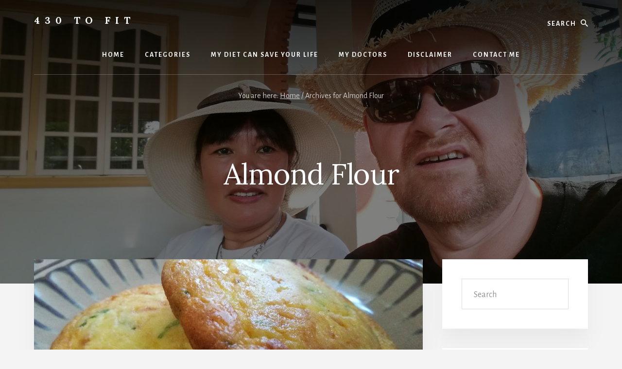

--- FILE ---
content_type: text/html; charset=UTF-8
request_url: https://www.430tofit.com/tag/almond-flour/
body_size: 10847
content:
<!DOCTYPE html>
<html lang="en-US">
<head >
<meta charset="UTF-8" />
<meta name="viewport" content="width=device-width, initial-scale=1" />
<meta name='robots' content='index, follow, max-image-preview:large, max-snippet:-1, max-video-preview:-1' />

	<!-- This site is optimized with the Yoast SEO plugin v23.7 - https://yoast.com/wordpress/plugins/seo/ -->
	<title>Almond Flour Archives | 430 To Fit</title>
	<link rel="canonical" href="https://www.430tofit.com/tag/almond-flour/" />
	<meta property="og:locale" content="en_US" />
	<meta property="og:type" content="article" />
	<meta property="og:title" content="Almond Flour Archives | 430 To Fit" />
	<meta property="og:url" content="https://www.430tofit.com/tag/almond-flour/" />
	<meta property="og:site_name" content="430 To Fit" />
	<meta name="twitter:card" content="summary_large_image" />
	<script type="application/ld+json" class="yoast-schema-graph">{"@context":"https://schema.org","@graph":[{"@type":"CollectionPage","@id":"https://www.430tofit.com/tag/almond-flour/","url":"https://www.430tofit.com/tag/almond-flour/","name":"Almond Flour Archives | 430 To Fit","isPartOf":{"@id":"https://430tofit.com/#website"},"primaryImageOfPage":{"@id":"https://www.430tofit.com/tag/almond-flour/#primaryimage"},"image":{"@id":"https://www.430tofit.com/tag/almond-flour/#primaryimage"},"thumbnailUrl":"https://www.430tofit.com/wp-content/uploads/2017/03/Keto-Biscuits.jpg","breadcrumb":{"@id":"https://www.430tofit.com/tag/almond-flour/#breadcrumb"},"inLanguage":"en-US"},{"@type":"ImageObject","inLanguage":"en-US","@id":"https://www.430tofit.com/tag/almond-flour/#primaryimage","url":"https://www.430tofit.com/wp-content/uploads/2017/03/Keto-Biscuits.jpg","contentUrl":"https://www.430tofit.com/wp-content/uploads/2017/03/Keto-Biscuits.jpg","width":1134,"height":640},{"@type":"BreadcrumbList","@id":"https://www.430tofit.com/tag/almond-flour/#breadcrumb","itemListElement":[{"@type":"ListItem","position":1,"name":"Home","item":"https://430tofit.com/"},{"@type":"ListItem","position":2,"name":"Almond Flour"}]},{"@type":"WebSite","@id":"https://430tofit.com/#website","url":"https://430tofit.com/","name":"430 To Fit","description":"My Journey from Fat to Fit - Unhealthy to Healthy","publisher":{"@id":"https://430tofit.com/#/schema/person/b4d2df4a1261b38318bb25dfcafcc937"},"potentialAction":[{"@type":"SearchAction","target":{"@type":"EntryPoint","urlTemplate":"https://430tofit.com/?s={search_term_string}"},"query-input":{"@type":"PropertyValueSpecification","valueRequired":true,"valueName":"search_term_string"}}],"inLanguage":"en-US"},{"@type":["Person","Organization"],"@id":"https://430tofit.com/#/schema/person/b4d2df4a1261b38318bb25dfcafcc937","name":"Bob","image":{"@type":"ImageObject","inLanguage":"en-US","@id":"https://430tofit.com/#/schema/person/image/","url":"https://secure.gravatar.com/avatar/98681c145b37b77085905aebc4155d37?s=96&d=mm&r=g","contentUrl":"https://secure.gravatar.com/avatar/98681c145b37b77085905aebc4155d37?s=96&d=mm&r=g","caption":"Bob"},"logo":{"@id":"https://430tofit.com/#/schema/person/image/"},"description":"Bob Martin is an American expat who lived in the Philippines from 2000 until 2019. Bob ins now back in the USA. Bob is an Internet Entrepreneur. Doing that kind of work is pretty sedentary, but Bob is making a big effort to be more active and moving toward better health!","sameAs":["https://BobintheUSA.com"]}]}</script>
	<!-- / Yoast SEO plugin. -->


<link rel='dns-prefetch' href='//fonts.googleapis.com' />
<link rel='dns-prefetch' href='//unpkg.com' />
<link rel="alternate" type="application/rss+xml" title="430 To Fit &raquo; Feed" href="https://www.430tofit.com/feed/" />
<link rel="alternate" type="application/rss+xml" title="430 To Fit &raquo; Comments Feed" href="https://www.430tofit.com/comments/feed/" />
<link rel="alternate" type="application/rss+xml" title="430 To Fit &raquo; Almond Flour Tag Feed" href="https://www.430tofit.com/tag/almond-flour/feed/" />
<script type="text/javascript">
/* <![CDATA[ */
window._wpemojiSettings = {"baseUrl":"https:\/\/s.w.org\/images\/core\/emoji\/15.0.3\/72x72\/","ext":".png","svgUrl":"https:\/\/s.w.org\/images\/core\/emoji\/15.0.3\/svg\/","svgExt":".svg","source":{"concatemoji":"https:\/\/www.430tofit.com\/wp-includes\/js\/wp-emoji-release.min.js?ver=6.6.4"}};
/*! This file is auto-generated */
!function(i,n){var o,s,e;function c(e){try{var t={supportTests:e,timestamp:(new Date).valueOf()};sessionStorage.setItem(o,JSON.stringify(t))}catch(e){}}function p(e,t,n){e.clearRect(0,0,e.canvas.width,e.canvas.height),e.fillText(t,0,0);var t=new Uint32Array(e.getImageData(0,0,e.canvas.width,e.canvas.height).data),r=(e.clearRect(0,0,e.canvas.width,e.canvas.height),e.fillText(n,0,0),new Uint32Array(e.getImageData(0,0,e.canvas.width,e.canvas.height).data));return t.every(function(e,t){return e===r[t]})}function u(e,t,n){switch(t){case"flag":return n(e,"\ud83c\udff3\ufe0f\u200d\u26a7\ufe0f","\ud83c\udff3\ufe0f\u200b\u26a7\ufe0f")?!1:!n(e,"\ud83c\uddfa\ud83c\uddf3","\ud83c\uddfa\u200b\ud83c\uddf3")&&!n(e,"\ud83c\udff4\udb40\udc67\udb40\udc62\udb40\udc65\udb40\udc6e\udb40\udc67\udb40\udc7f","\ud83c\udff4\u200b\udb40\udc67\u200b\udb40\udc62\u200b\udb40\udc65\u200b\udb40\udc6e\u200b\udb40\udc67\u200b\udb40\udc7f");case"emoji":return!n(e,"\ud83d\udc26\u200d\u2b1b","\ud83d\udc26\u200b\u2b1b")}return!1}function f(e,t,n){var r="undefined"!=typeof WorkerGlobalScope&&self instanceof WorkerGlobalScope?new OffscreenCanvas(300,150):i.createElement("canvas"),a=r.getContext("2d",{willReadFrequently:!0}),o=(a.textBaseline="top",a.font="600 32px Arial",{});return e.forEach(function(e){o[e]=t(a,e,n)}),o}function t(e){var t=i.createElement("script");t.src=e,t.defer=!0,i.head.appendChild(t)}"undefined"!=typeof Promise&&(o="wpEmojiSettingsSupports",s=["flag","emoji"],n.supports={everything:!0,everythingExceptFlag:!0},e=new Promise(function(e){i.addEventListener("DOMContentLoaded",e,{once:!0})}),new Promise(function(t){var n=function(){try{var e=JSON.parse(sessionStorage.getItem(o));if("object"==typeof e&&"number"==typeof e.timestamp&&(new Date).valueOf()<e.timestamp+604800&&"object"==typeof e.supportTests)return e.supportTests}catch(e){}return null}();if(!n){if("undefined"!=typeof Worker&&"undefined"!=typeof OffscreenCanvas&&"undefined"!=typeof URL&&URL.createObjectURL&&"undefined"!=typeof Blob)try{var e="postMessage("+f.toString()+"("+[JSON.stringify(s),u.toString(),p.toString()].join(",")+"));",r=new Blob([e],{type:"text/javascript"}),a=new Worker(URL.createObjectURL(r),{name:"wpTestEmojiSupports"});return void(a.onmessage=function(e){c(n=e.data),a.terminate(),t(n)})}catch(e){}c(n=f(s,u,p))}t(n)}).then(function(e){for(var t in e)n.supports[t]=e[t],n.supports.everything=n.supports.everything&&n.supports[t],"flag"!==t&&(n.supports.everythingExceptFlag=n.supports.everythingExceptFlag&&n.supports[t]);n.supports.everythingExceptFlag=n.supports.everythingExceptFlag&&!n.supports.flag,n.DOMReady=!1,n.readyCallback=function(){n.DOMReady=!0}}).then(function(){return e}).then(function(){var e;n.supports.everything||(n.readyCallback(),(e=n.source||{}).concatemoji?t(e.concatemoji):e.wpemoji&&e.twemoji&&(t(e.twemoji),t(e.wpemoji)))}))}((window,document),window._wpemojiSettings);
/* ]]> */
</script>
<link rel='stylesheet' id='essence-pro-css' href='https://www.430tofit.com/wp-content/themes/essence-pro/style.css?ver=1.0.2' type='text/css' media='all' />
<style id='essence-pro-inline-css' type='text/css'>


		.single .content .entry-content > p:first-of-type {
			font-size: 26px;
			font-size: 2.6rem;
			letter-spacing: -0.7px;
		}

		

		a,
		h6,
		.entry-title a:focus,
		.entry-title a:hover,
		.menu-toggle:focus,
		.menu-toggle:hover,
		.off-screen-menu .genesis-nav-menu a:focus,
		.off-screen-menu .genesis-nav-menu a:hover,
		.off-screen-menu .current-menu-item > a,
		.sidebar .featured-content .entry-title a,
		.site-footer .current-menu-item > a,
		.site-footer .genesis-nav-menu a:focus,
		.site-footer .genesis-nav-menu a:hover,		
		.sub-menu-toggle:focus,
		.sub-menu-toggle:hover {
			color: #dd3333;
		}

		a.button.text,
		a.more-link.button.text,
		button.text,
		input[type="button"].text,
		input[type="reset"].text,
		input[type="submit"].text,
		.more-link,
		.pagination a:focus,
		.pagination a:hover,
		.pagination .active a {
			border-color: #dd3333;
			color: #dd3333;
		}

		button,
		button.primary,
		input[type="button"],
		input[type="button"].primary,
		input[type="reset"],
		input[type="reset"].primary,
		input[type="submit"],
		input[type="submit"].primary,
		.footer-cta::before,
		.button,
		.button.primary,
		.error404 .site-inner::before,
		.sidebar .enews-widget input[type="submit"],
		.page .site-inner::before,
		.single .site-inner::before	{
			background-color: #dd3333;
		}

		@media only screen and (max-width: 1023px) {
			.genesis-responsive-menu .genesis-nav-menu a:focus,
			.genesis-responsive-menu .genesis-nav-menu a:hover {
				color: #dd3333;
			}
		}

		
</style>
<style id='wp-emoji-styles-inline-css' type='text/css'>

	img.wp-smiley, img.emoji {
		display: inline !important;
		border: none !important;
		box-shadow: none !important;
		height: 1em !important;
		width: 1em !important;
		margin: 0 0.07em !important;
		vertical-align: -0.1em !important;
		background: none !important;
		padding: 0 !important;
	}
</style>
<link rel='stylesheet' id='wp-block-library-css' href='https://www.430tofit.com/wp-includes/css/dist/block-library/style.min.css?ver=6.6.4' type='text/css' media='all' />
<style id='classic-theme-styles-inline-css' type='text/css'>
/*! This file is auto-generated */
.wp-block-button__link{color:#fff;background-color:#32373c;border-radius:9999px;box-shadow:none;text-decoration:none;padding:calc(.667em + 2px) calc(1.333em + 2px);font-size:1.125em}.wp-block-file__button{background:#32373c;color:#fff;text-decoration:none}
</style>
<style id='global-styles-inline-css' type='text/css'>
:root{--wp--preset--aspect-ratio--square: 1;--wp--preset--aspect-ratio--4-3: 4/3;--wp--preset--aspect-ratio--3-4: 3/4;--wp--preset--aspect-ratio--3-2: 3/2;--wp--preset--aspect-ratio--2-3: 2/3;--wp--preset--aspect-ratio--16-9: 16/9;--wp--preset--aspect-ratio--9-16: 9/16;--wp--preset--color--black: #000000;--wp--preset--color--cyan-bluish-gray: #abb8c3;--wp--preset--color--white: #ffffff;--wp--preset--color--pale-pink: #f78da7;--wp--preset--color--vivid-red: #cf2e2e;--wp--preset--color--luminous-vivid-orange: #ff6900;--wp--preset--color--luminous-vivid-amber: #fcb900;--wp--preset--color--light-green-cyan: #7bdcb5;--wp--preset--color--vivid-green-cyan: #00d084;--wp--preset--color--pale-cyan-blue: #8ed1fc;--wp--preset--color--vivid-cyan-blue: #0693e3;--wp--preset--color--vivid-purple: #9b51e0;--wp--preset--gradient--vivid-cyan-blue-to-vivid-purple: linear-gradient(135deg,rgba(6,147,227,1) 0%,rgb(155,81,224) 100%);--wp--preset--gradient--light-green-cyan-to-vivid-green-cyan: linear-gradient(135deg,rgb(122,220,180) 0%,rgb(0,208,130) 100%);--wp--preset--gradient--luminous-vivid-amber-to-luminous-vivid-orange: linear-gradient(135deg,rgba(252,185,0,1) 0%,rgba(255,105,0,1) 100%);--wp--preset--gradient--luminous-vivid-orange-to-vivid-red: linear-gradient(135deg,rgba(255,105,0,1) 0%,rgb(207,46,46) 100%);--wp--preset--gradient--very-light-gray-to-cyan-bluish-gray: linear-gradient(135deg,rgb(238,238,238) 0%,rgb(169,184,195) 100%);--wp--preset--gradient--cool-to-warm-spectrum: linear-gradient(135deg,rgb(74,234,220) 0%,rgb(151,120,209) 20%,rgb(207,42,186) 40%,rgb(238,44,130) 60%,rgb(251,105,98) 80%,rgb(254,248,76) 100%);--wp--preset--gradient--blush-light-purple: linear-gradient(135deg,rgb(255,206,236) 0%,rgb(152,150,240) 100%);--wp--preset--gradient--blush-bordeaux: linear-gradient(135deg,rgb(254,205,165) 0%,rgb(254,45,45) 50%,rgb(107,0,62) 100%);--wp--preset--gradient--luminous-dusk: linear-gradient(135deg,rgb(255,203,112) 0%,rgb(199,81,192) 50%,rgb(65,88,208) 100%);--wp--preset--gradient--pale-ocean: linear-gradient(135deg,rgb(255,245,203) 0%,rgb(182,227,212) 50%,rgb(51,167,181) 100%);--wp--preset--gradient--electric-grass: linear-gradient(135deg,rgb(202,248,128) 0%,rgb(113,206,126) 100%);--wp--preset--gradient--midnight: linear-gradient(135deg,rgb(2,3,129) 0%,rgb(40,116,252) 100%);--wp--preset--font-size--small: 13px;--wp--preset--font-size--medium: 20px;--wp--preset--font-size--large: 36px;--wp--preset--font-size--x-large: 42px;--wp--preset--spacing--20: 0.44rem;--wp--preset--spacing--30: 0.67rem;--wp--preset--spacing--40: 1rem;--wp--preset--spacing--50: 1.5rem;--wp--preset--spacing--60: 2.25rem;--wp--preset--spacing--70: 3.38rem;--wp--preset--spacing--80: 5.06rem;--wp--preset--shadow--natural: 6px 6px 9px rgba(0, 0, 0, 0.2);--wp--preset--shadow--deep: 12px 12px 50px rgba(0, 0, 0, 0.4);--wp--preset--shadow--sharp: 6px 6px 0px rgba(0, 0, 0, 0.2);--wp--preset--shadow--outlined: 6px 6px 0px -3px rgba(255, 255, 255, 1), 6px 6px rgba(0, 0, 0, 1);--wp--preset--shadow--crisp: 6px 6px 0px rgba(0, 0, 0, 1);}:where(.is-layout-flex){gap: 0.5em;}:where(.is-layout-grid){gap: 0.5em;}body .is-layout-flex{display: flex;}.is-layout-flex{flex-wrap: wrap;align-items: center;}.is-layout-flex > :is(*, div){margin: 0;}body .is-layout-grid{display: grid;}.is-layout-grid > :is(*, div){margin: 0;}:where(.wp-block-columns.is-layout-flex){gap: 2em;}:where(.wp-block-columns.is-layout-grid){gap: 2em;}:where(.wp-block-post-template.is-layout-flex){gap: 1.25em;}:where(.wp-block-post-template.is-layout-grid){gap: 1.25em;}.has-black-color{color: var(--wp--preset--color--black) !important;}.has-cyan-bluish-gray-color{color: var(--wp--preset--color--cyan-bluish-gray) !important;}.has-white-color{color: var(--wp--preset--color--white) !important;}.has-pale-pink-color{color: var(--wp--preset--color--pale-pink) !important;}.has-vivid-red-color{color: var(--wp--preset--color--vivid-red) !important;}.has-luminous-vivid-orange-color{color: var(--wp--preset--color--luminous-vivid-orange) !important;}.has-luminous-vivid-amber-color{color: var(--wp--preset--color--luminous-vivid-amber) !important;}.has-light-green-cyan-color{color: var(--wp--preset--color--light-green-cyan) !important;}.has-vivid-green-cyan-color{color: var(--wp--preset--color--vivid-green-cyan) !important;}.has-pale-cyan-blue-color{color: var(--wp--preset--color--pale-cyan-blue) !important;}.has-vivid-cyan-blue-color{color: var(--wp--preset--color--vivid-cyan-blue) !important;}.has-vivid-purple-color{color: var(--wp--preset--color--vivid-purple) !important;}.has-black-background-color{background-color: var(--wp--preset--color--black) !important;}.has-cyan-bluish-gray-background-color{background-color: var(--wp--preset--color--cyan-bluish-gray) !important;}.has-white-background-color{background-color: var(--wp--preset--color--white) !important;}.has-pale-pink-background-color{background-color: var(--wp--preset--color--pale-pink) !important;}.has-vivid-red-background-color{background-color: var(--wp--preset--color--vivid-red) !important;}.has-luminous-vivid-orange-background-color{background-color: var(--wp--preset--color--luminous-vivid-orange) !important;}.has-luminous-vivid-amber-background-color{background-color: var(--wp--preset--color--luminous-vivid-amber) !important;}.has-light-green-cyan-background-color{background-color: var(--wp--preset--color--light-green-cyan) !important;}.has-vivid-green-cyan-background-color{background-color: var(--wp--preset--color--vivid-green-cyan) !important;}.has-pale-cyan-blue-background-color{background-color: var(--wp--preset--color--pale-cyan-blue) !important;}.has-vivid-cyan-blue-background-color{background-color: var(--wp--preset--color--vivid-cyan-blue) !important;}.has-vivid-purple-background-color{background-color: var(--wp--preset--color--vivid-purple) !important;}.has-black-border-color{border-color: var(--wp--preset--color--black) !important;}.has-cyan-bluish-gray-border-color{border-color: var(--wp--preset--color--cyan-bluish-gray) !important;}.has-white-border-color{border-color: var(--wp--preset--color--white) !important;}.has-pale-pink-border-color{border-color: var(--wp--preset--color--pale-pink) !important;}.has-vivid-red-border-color{border-color: var(--wp--preset--color--vivid-red) !important;}.has-luminous-vivid-orange-border-color{border-color: var(--wp--preset--color--luminous-vivid-orange) !important;}.has-luminous-vivid-amber-border-color{border-color: var(--wp--preset--color--luminous-vivid-amber) !important;}.has-light-green-cyan-border-color{border-color: var(--wp--preset--color--light-green-cyan) !important;}.has-vivid-green-cyan-border-color{border-color: var(--wp--preset--color--vivid-green-cyan) !important;}.has-pale-cyan-blue-border-color{border-color: var(--wp--preset--color--pale-cyan-blue) !important;}.has-vivid-cyan-blue-border-color{border-color: var(--wp--preset--color--vivid-cyan-blue) !important;}.has-vivid-purple-border-color{border-color: var(--wp--preset--color--vivid-purple) !important;}.has-vivid-cyan-blue-to-vivid-purple-gradient-background{background: var(--wp--preset--gradient--vivid-cyan-blue-to-vivid-purple) !important;}.has-light-green-cyan-to-vivid-green-cyan-gradient-background{background: var(--wp--preset--gradient--light-green-cyan-to-vivid-green-cyan) !important;}.has-luminous-vivid-amber-to-luminous-vivid-orange-gradient-background{background: var(--wp--preset--gradient--luminous-vivid-amber-to-luminous-vivid-orange) !important;}.has-luminous-vivid-orange-to-vivid-red-gradient-background{background: var(--wp--preset--gradient--luminous-vivid-orange-to-vivid-red) !important;}.has-very-light-gray-to-cyan-bluish-gray-gradient-background{background: var(--wp--preset--gradient--very-light-gray-to-cyan-bluish-gray) !important;}.has-cool-to-warm-spectrum-gradient-background{background: var(--wp--preset--gradient--cool-to-warm-spectrum) !important;}.has-blush-light-purple-gradient-background{background: var(--wp--preset--gradient--blush-light-purple) !important;}.has-blush-bordeaux-gradient-background{background: var(--wp--preset--gradient--blush-bordeaux) !important;}.has-luminous-dusk-gradient-background{background: var(--wp--preset--gradient--luminous-dusk) !important;}.has-pale-ocean-gradient-background{background: var(--wp--preset--gradient--pale-ocean) !important;}.has-electric-grass-gradient-background{background: var(--wp--preset--gradient--electric-grass) !important;}.has-midnight-gradient-background{background: var(--wp--preset--gradient--midnight) !important;}.has-small-font-size{font-size: var(--wp--preset--font-size--small) !important;}.has-medium-font-size{font-size: var(--wp--preset--font-size--medium) !important;}.has-large-font-size{font-size: var(--wp--preset--font-size--large) !important;}.has-x-large-font-size{font-size: var(--wp--preset--font-size--x-large) !important;}
:where(.wp-block-post-template.is-layout-flex){gap: 1.25em;}:where(.wp-block-post-template.is-layout-grid){gap: 1.25em;}
:where(.wp-block-columns.is-layout-flex){gap: 2em;}:where(.wp-block-columns.is-layout-grid){gap: 2em;}
:root :where(.wp-block-pullquote){font-size: 1.5em;line-height: 1.6;}
</style>
<link rel='stylesheet' id='titan-adminbar-styles-css' href='https://www.430tofit.com/wp-content/plugins/anti-spam/assets/css/admin-bar.css?ver=7.3.8' type='text/css' media='all' />
<link rel='stylesheet' id='mashsb-styles-css' href='https://www.430tofit.com/wp-content/plugins/mashsharer/assets/css/mashsb.min.css?ver=4.0.47' type='text/css' media='all' />
<style id='mashsb-styles-inline-css' type='text/css'>
.mashsb-count {color:#cccccc;}@media only screen and (min-width:568px){.mashsb-buttons a {min-width: 177px;}}
</style>
<link rel='stylesheet' id='essence-fonts-css' href='//fonts.googleapis.com/css?family=Alegreya+Sans%3A400%2C400i%2C700%7CLora%3A400%2C700&#038;ver=1.0.2' type='text/css' media='all' />
<link rel='stylesheet' id='ionicons-css' href='//unpkg.com/ionicons@4.1.2/dist/css/ionicons.min.css?ver=1.0.2' type='text/css' media='all' />
<link rel='stylesheet' id='qtip2-css' href='https://www.430tofit.com/wp-content/plugins/text-hover/assets/jquery.qtip.min.css?ver=3.0.3' type='text/css' media='all' />
<link rel='stylesheet' id='text-hover-css' href='https://www.430tofit.com/wp-content/plugins/text-hover/assets/text-hover.css?ver=4.2' type='text/css' media='all' />
<link rel='stylesheet' id='wp-featherlight-css' href='https://www.430tofit.com/wp-content/plugins/wp-featherlight/css/wp-featherlight.min.css?ver=1.3.4' type='text/css' media='all' />
<script type="text/javascript" src="https://www.430tofit.com/wp-includes/js/jquery/jquery.min.js?ver=3.7.1" id="jquery-core-js"></script>
<script type="text/javascript" src="https://www.430tofit.com/wp-includes/js/jquery/jquery-migrate.min.js?ver=3.4.1" id="jquery-migrate-js"></script>
<script type="text/javascript" id="mashsb-js-extra">
/* <![CDATA[ */
var mashsb = {"shares":"0","round_shares":"1","animate_shares":"0","dynamic_buttons":"0","share_url":"https:\/\/www.430tofit.com\/can-you-eat-biscuits-on-keto\/","title":"Can+you+eat+biscuits+on+Keto%3F","image":"https:\/\/www.430tofit.com\/wp-content\/uploads\/2017\/03\/Keto-Biscuits.jpg","desc":"Absolutely! \u00a0You can certainly eat biscuits, just not the kind you are probably used to!\r\n\r\nI recently found a couple of different keto biscuit recipes on YouTube. \u00a0One uses Coconut flour, and the other uses Almond \u2026","hashtag":"","subscribe":"content","subscribe_url":"","activestatus":"1","singular":"0","twitter_popup":"1","refresh":"0","nonce":"3668dc106d","postid":"","servertime":"1769179477","ajaxurl":"https:\/\/www.430tofit.com\/wp-admin\/admin-ajax.php"};
/* ]]> */
</script>
<script type="text/javascript" src="https://www.430tofit.com/wp-content/plugins/mashsharer/assets/js/mashsb.min.js?ver=4.0.47" id="mashsb-js"></script>
<link rel="https://api.w.org/" href="https://www.430tofit.com/wp-json/" /><link rel="alternate" title="JSON" type="application/json" href="https://www.430tofit.com/wp-json/wp/v2/tags/65" /><link rel="EditURI" type="application/rsd+xml" title="RSD" href="https://www.430tofit.com/xmlrpc.php?rsd" />
<meta name="generator" content="WordPress 6.6.4" />
<link rel="pingback" href="https://www.430tofit.com/xmlrpc.php" />
<script data-ad-client="ca-pub-5465490562893726" async src="https://pagead2.googlesyndication.com/pagead/js/adsbygoogle.js"></script>
<meta name="google-site-verification" content="ghdo3RGAWoKEWuzp3ee5mtzQcMSrkmYocrSQ0UQ0PeA" />

<script type="text/javascript" src="https://classic.avantlink.com/affiliate_app_confirm.php?mode=js&authResponse=48073d4e073f8287dc2e411de3652b6a834edaad"></script>
<style type="text/css">.header-hero { background-image: linear-gradient(0deg, rgba(0,0,0,0.5) 50%, rgba(0,0,0,0.85) 100%), url(https://430tofit.com/wp-content/uploads/2018/11/cropped-BobJourney.jpg); }</style><link rel="icon" href="https://www.430tofit.com/wp-content/uploads/2018/11/alert-150x150.jpg" sizes="32x32" />
<link rel="icon" href="https://www.430tofit.com/wp-content/uploads/2018/11/alert.jpg" sizes="192x192" />
<link rel="apple-touch-icon" href="https://www.430tofit.com/wp-content/uploads/2018/11/alert.jpg" />
<meta name="msapplication-TileImage" content="https://www.430tofit.com/wp-content/uploads/2018/11/alert.jpg" />
</head>
<body class="archive tag tag-almond-flour tag-65 wp-featherlight-captions custom-header header-image header-full-width content-sidebar genesis-breadcrumbs-visible header-menu no-off-screen-menu"><div class="site-container"><ul class="genesis-skip-link"><li><a href="#hero-page-title" class="screen-reader-shortcut"> Skip to content</a></li><li><a href="#genesis-sidebar-primary" class="screen-reader-shortcut"> Skip to primary sidebar</a></li><li><a href="#after-content-featured" class="screen-reader-shortcut"> Skip to footer</a></li></ul><div class="header-hero"><header class="site-header"><div class="wrap"><div class="header-left"><form class="search-form" method="get" action="https://www.430tofit.com/" role="search"><label class="search-form-label screen-reader-text" for="searchform-1">Search</label><input class="search-form-input" type="search" name="s" id="searchform-1" placeholder="Search"><input class="search-form-submit" type="submit" value="Search"><meta content="https://www.430tofit.com/?s={s}"></form></div><div class="title-area"><p class="site-title"><a href="https://www.430tofit.com/">430 To Fit</a></p><p class="site-description">My Journey from Fat to Fit - Unhealthy to Healthy</p></div><nav class="nav-primary" aria-label="Main" id="genesis-nav-primary"><div class="wrap"><ul id="menu-main-menu" class="menu genesis-nav-menu menu-primary js-superfish"><li id="menu-item-49" class="menu-item menu-item-type-custom menu-item-object-custom menu-item-49"><a href="http://430tofit.com/"><span >Home</span></a></li>
<li id="menu-item-48" class="menu-item menu-item-type-custom menu-item-object-custom menu-item-has-children menu-item-48"><a><span >Categories</span></a>
<ul class="sub-menu">
	<li id="menu-item-47" class="menu-item menu-item-type-taxonomy menu-item-object-category menu-item-47"><a href="https://www.430tofit.com/category/journey/"><span >My Journey</span></a></li>
	<li id="menu-item-42" class="menu-item menu-item-type-taxonomy menu-item-object-category menu-item-has-children menu-item-42"><a href="https://www.430tofit.com/category/health/"><span >Health</span></a>
	<ul class="sub-menu">
		<li id="menu-item-46" class="menu-item menu-item-type-taxonomy menu-item-object-category menu-item-46"><a href="https://www.430tofit.com/category/health/heart/"><span >Heart</span></a></li>
		<li id="menu-item-44" class="menu-item menu-item-type-taxonomy menu-item-object-category menu-item-44"><a href="https://www.430tofit.com/category/health/diabetes/"><span >Diabetes</span></a></li>
		<li id="menu-item-45" class="menu-item menu-item-type-taxonomy menu-item-object-category menu-item-45"><a href="https://www.430tofit.com/category/health/eyes/"><span >Eyes</span></a></li>
		<li id="menu-item-43" class="menu-item menu-item-type-taxonomy menu-item-object-category menu-item-43"><a href="https://www.430tofit.com/category/health/arthritis/"><span >Arthritis</span></a></li>
	</ul>
</li>
	<li id="menu-item-39" class="menu-item menu-item-type-taxonomy menu-item-object-category menu-item-has-children menu-item-39"><a href="https://www.430tofit.com/category/diet/"><span >Diet</span></a>
	<ul class="sub-menu">
		<li id="menu-item-41" class="menu-item menu-item-type-taxonomy menu-item-object-category menu-item-41"><a href="https://www.430tofit.com/category/diet/lchf/"><span >LCHF</span></a></li>
		<li id="menu-item-282" class="menu-item menu-item-type-taxonomy menu-item-object-category menu-item-282"><a href="https://www.430tofit.com/category/diet/recipe/"><span >Low Carb Recipes</span></a></li>
	</ul>
</li>
</ul>
</li>
<li id="menu-item-78" class="menu-item menu-item-type-post_type menu-item-object-page menu-item-78"><a href="https://www.430tofit.com/my-diet-can-save-your-life/"><span >My Diet can save your life</span></a></li>
<li id="menu-item-79" class="menu-item menu-item-type-post_type menu-item-object-page menu-item-79"><a href="https://www.430tofit.com/my-doctors/"><span >My Doctors</span></a></li>
<li id="menu-item-281" class="menu-item menu-item-type-post_type menu-item-object-page menu-item-281"><a href="https://www.430tofit.com/disclaimer/"><span >Disclaimer</span></a></li>
<li id="menu-item-80" class="menu-item menu-item-type-post_type menu-item-object-page menu-item-80"><a href="https://www.430tofit.com/contact-me/"><span >Contact Me</span></a></li>
</ul></div></nav></div></header><div class="breadcrumb">You are here: <span class="breadcrumb-link-wrap"><a class="breadcrumb-link" href="https://www.430tofit.com/"><span class="breadcrumb-link-text-wrap">Home</span></a><meta ></span> <span aria-label="breadcrumb separator">/</span> Archives for Almond Flour</div><div class="hero-page-title" id="hero-page-title"><div class="wrap"><div class="archive-description taxonomy-archive-description taxonomy-description"><h1 class="archive-title">Almond Flour</h1></div></div></div></div><div class="site-inner"><div class="content-sidebar-wrap"><main class="content" id="genesis-content"><article class="post-202 post type-post status-publish format-standard has-post-thumbnail category-diet category-lchf category-recipe tag-almond-flour tag-biscuits tag-coconut-flour tag-keto entry" aria-label="Can you eat biscuits on Keto?"><a class="entry-image-link" href="https://www.430tofit.com/can-you-eat-biscuits-on-keto/" aria-hidden="true" tabindex="-1"><img width="800" height="400" src="https://www.430tofit.com/wp-content/uploads/2017/03/Keto-Biscuits-800x400.jpg" class="aligncenter post-image entry-image" alt="" decoding="async" /></a><div class="entry-container"><header class="entry-header"><h2 class="entry-title"><a class="entry-title-link" rel="bookmark" href="https://www.430tofit.com/can-you-eat-biscuits-on-keto/">Can you eat biscuits on Keto?</a></h2>
<p class="entry-meta"><time class="entry-time">March 7, 2017</time> By <span class="entry-author"><a href="https://www.430tofit.com/author/rcmartin/" class="entry-author-link" rel="author"><span class="entry-author-name">Bob</span></a></span>  </p></header><div class="entry-content"><p>Absolutely!  You can certainly eat biscuits, just not the kind you are probably used to! I recently found a couple of different keto biscuit recipes on YouTube.  One uses Coconut flour, and the other uses Almond flour.  Both, to be honest, are really good, and I like either one.  I would say, I like the [&hellip;]</p>
</div></div></article><article class="post-145 post type-post status-publish format-standard has-post-thumbnail category-diet category-lchf category-recipe tag-almond-flour tag-bread tag-keto tag-lchf tag-low-carb entry" aria-label="Wonderful Keto Bread"><a class="entry-image-link" href="https://www.430tofit.com/wonderful-keto-bread/" aria-hidden="true" tabindex="-1"><img width="800" height="400" src="https://www.430tofit.com/wp-content/uploads/2017/02/Keto-Bread-800x400.jpg" class="aligncenter post-image entry-image" alt="" decoding="async" loading="lazy" /></a><div class="entry-container"><header class="entry-header"><h2 class="entry-title"><a class="entry-title-link" rel="bookmark" href="https://www.430tofit.com/wonderful-keto-bread/">Wonderful Keto Bread</a></h2>
<p class="entry-meta"><time class="entry-time">February 23, 2017</time> By <span class="entry-author"><a href="https://www.430tofit.com/author/rcmartin/" class="entry-author-link" rel="author"><span class="entry-author-name">Bob</span></a></span>  </p></header><div class="entry-content"><p>Last week or the week before, I shared a recipe for <abbr class='c2c-text-hover' title='Ketogenic Diet (Low Carb)'>Keto</abbr> Pizza, which was really good. Well, a couple of days ago, my wife, <abbr class='c2c-text-hover' title='My Wife'>Feyma</abbr>, was looking at some things on YouTube and she came across a video showing how to make a <abbr class='c2c-text-hover' title='Ketogenic Diet (Low Carb)'>Keto</abbr> bread, and it was from the same people who made [&hellip;]</p>
</div></div></article></main><aside class="sidebar sidebar-primary widget-area" role="complementary" aria-label="Primary Sidebar" id="genesis-sidebar-primary"><h2 class="genesis-sidebar-title screen-reader-text">Primary Sidebar</h2><section id="search-3" class="widget widget_search"><div class="widget-wrap"><form class="search-form" method="get" action="https://www.430tofit.com/" role="search"><label class="search-form-label screen-reader-text" for="searchform-2">Search</label><input class="search-form-input" type="search" name="s" id="searchform-2" placeholder="Search"><input class="search-form-submit" type="submit" value="Search"><meta content="https://www.430tofit.com/?s={s}"></form></div></section>
<section id="enews-ext-2" class="widget enews-widget"><div class="widget-wrap"><div class="enews enews-3-fields"><h3 class="widgettitle widget-title">Sign Up for our FREE Mailing List!</h3>
			<form id="subscribeenews-ext-2" class="enews-form" action="//430ToFit.us16.list-manage.com/subscribe/post?u=70676fa75b073bd913542c4d8&amp;id=d42500fa44" method="post"
				 target="_blank" 				name="enews-ext-2"
			>
									<input type="text" id="subbox1" class="enews-subbox enews-fname" value="" aria-label="First Name" placeholder="First Name" name="FNAME" />									<input type="text" id="subbox2" class="enews-subbox enews-lname" value="" aria-label="Last Name" placeholder="Last Name" name="LNAME" />				<input type="email" value="" id="subbox" class="enews-email" aria-label="E-Mail Address" placeholder="E-Mail Address" name="EMAIL"
																																			required="required" />
				Specific Area of Interest?
<input type="checkbox" value="1" name="group[127][1]" id="mce-group[127]-127-0"><label for="mce-group[127]-127-0">General Health</label>
<input type="checkbox" value="2" name="group[127][2]" id="mce-group[127]-127-1"><label for="mce-group[127]-127-1">Diet</label>
<input type="checkbox" value="4" name="group[127][4]" id="mce-group[127]-127-2"><label for="mce-group[127]-127-2">Fasting</label>
<input type="checkbox" value="8" name="group[127][8]" id="mce-group[127]-127-3"><label for="mce-group[127]-127-3">Diabetes</label>
<input type="checkbox" value="16" name="group[127][16]" id="mce-group[127]-127-4"><label for="mce-group[127]-127-4">Heart Disease</label>				<input type="submit" value="Subscribe" id="subbutton" class="enews-submit" />
			</form>
		<p>Your email is safe and private!</p>
</div></div></section>
<section id="text-13" class="widget widget_text"><div class="widget-wrap"><h3 class="widgettitle widget-title">Get Your Tanita Scale Today</h3>
			<div class="textwidget"><div align="center">
<p>Not only a Scale, a Body Composition Monitor!</p>
<p><a href="https://www.amazon.com/gp/product/B0007ZH18M/ref=as_li_qf_asin_il_tl?ie=UTF8&amp;tag=themindanaobl-20&amp;creative=9325&amp;linkCode=as2&amp;creativeASIN=B0007ZH18M&amp;linkId=941f8343bc3406aa7de467ce1520471d"><strong>Order from Amazon Today!</strong></a></p>
<p><img loading="lazy" decoding="async" class="alignright size-full wp-image-2516" src="https://430tofit.com/wp-content/uploads/2018/06/41ZA436N2WL.jpg" alt="" width="500" height="461" srcset="https://www.430tofit.com/wp-content/uploads/2018/06/41ZA436N2WL.jpg 500w, https://www.430tofit.com/wp-content/uploads/2018/06/41ZA436N2WL-300x277.jpg 300w" sizes="(max-width: 500px) 100vw, 500px" /><img loading="lazy" decoding="async" style="border: none !important; margin: 0px !important;" src="//ir-na.amazon-adsystem.com/e/ir?t=themindanaobl-20&amp;l=am2&amp;o=1&amp;a=B00U7QK22I" alt="" width="1" height="1" border="0" /></p>
</div>
</div>
		</div></section>
<section id="text-14" class="widget widget_text"><div class="widget-wrap"><h3 class="widgettitle widget-title">Fast with Confidence</h3>
			<div class="textwidget"><div align="center">The Complete Guide to Fasting by Dr. Jason Fung. It is what I use to make sure I am doing it right!</div>
<div align="center">
<a href="https://www.amazon.com/gp/product/1628600012/ref=as_li_tl?ie=UTF8&#038;camp=1789&#038;creative=9325&#038;creativeASIN=1628600012&#038;linkCode=as2&#038;tag=themindanaobl-20&#038;linkId=cd4c61588b5f5c1a1ccc57bd49b5a649" target="_blank" rel="noopener"><img decoding="async" src="//ws-na.amazon-adsystem.com/widgets/q?_encoding=UTF8&#038;MarketPlace=US&#038;ASIN=1628600012&#038;ServiceVersion=20070822&#038;ID=AsinImage&#038;WS=1&#038;Format=_SL250_&#038;tag=themindanaobl-20" border="0" /></a><img loading="lazy" decoding="async" style="border: none !important; margin: 0px !important;" src="//ir-na.amazon-adsystem.com/e/ir?t=themindanaobl-20&#038;l=am2&#038;o=1&#038;a=1628600012" alt="" width="1" height="1" border="0" /><br />
<a href="https://www.amazon.com/gp/product/1628600012/ref=as_li_tl?ie=UTF8&#038;camp=1789&#038;creative=9325&#038;creativeASIN=1628600012&#038;linkCode=as2&#038;tag=themindanaobl-20&#038;linkId=cd4c61588b5f5c1a1ccc57bd49b5a649"><strong>Order from Amazon today!</strong></a></div>
</div>
		</div></section>

		<section id="recent-posts-3" class="widget widget_recent_entries"><div class="widget-wrap">
		<h3 class="widgettitle widget-title">Recent Posts</h3>

		<ul>
											<li>
					<a href="https://www.430tofit.com/my-journey-continues-with-a-twist/">My Journey Continues, with a Twist</a>
									</li>
											<li>
					<a href="https://www.430tofit.com/death-is-it-in-your-future/">Death: Is it in your future?</a>
									</li>
											<li>
					<a href="https://www.430tofit.com/my-exercise-regime/">My Exercise Regime</a>
									</li>
											<li>
					<a href="https://www.430tofit.com/my-brothers-death-and-how-it-related-to-keto/">My Brother&#8217;s Death and how it related to Keto</a>
									</li>
											<li>
					<a href="https://www.430tofit.com/getting-back-on-track/">Getting back on track</a>
									</li>
					</ul>

		</div></section>
<section id="adinj-4" class="widget adinjwidget"><div class="widget-wrap"><h3 class="widgettitle widget-title">Get my Favorite Keto Needs</h3>
<!--Ad Injection:widget_4--><div align=center><a target="_blank"  href="https://www.amazon.com/gp/product/B00WDBPM0M/ref=as_li_tl?ie=UTF8&camp=1789&creative=9325&creativeASIN=B00WDBPM0M&linkCode=as2&tag=themindanaobl-20&linkId=2b6daebe5d90f1b4ffa852f71dbad996"><img border="0" src="//ws-na.amazon-adsystem.com/widgets/q?_encoding=UTF8&MarketPlace=US&ASIN=B00WDBPM0M&ServiceVersion=20070822&ID=AsinImage&WS=1&Format=_SL250_&tag=themindanaobl-20" ></a><img src="//ir-na.amazon-adsystem.com/e/ir?t=themindanaobl-20&l=am2&o=1&a=B00WDBPM0M" width="1" height="1" border="0" alt="" style="border:none !important; margin:0px !important;" /></div></div></section>
</aside></div></div><div id="after-content-featured" class="after-content-featured"><div class="flexible-widgets widget-area  widget-full"><div class="wrap"><section id="custom_html-3" class="widget_text widget widget_custom_html"><div class="widget_text widget-wrap"><h3 class="widgettitle widget-title">Quoteable</h3>
<div class="textwidget custom-html-widget"><blockquote>
"Fitness is not about being better than someone else. It's about being better than you used to be.”<cr>   <cr></cr></cr>
	
	<cite>--Unknown</cite>
</blockquote></div></div></section>
</div></div></div><div id="footer-cta" class="footer-cta"><div class="wrap"><div class="widget-area"><section id="custom_html-2" class="widget_text widget widget_custom_html"><div class="widget_text widget-wrap"><h3 class="widgettitle widget-title">Everything for the carnivore</h3>
<div class="textwidget custom-html-widget"><a target="_blank" href="https://www.amazon.com/s?k=carnivore+diet+supplies&amp;crid=SMYR0KIIXOTA&amp;sprefix=carnivore+diet+supplie%252Caps%252C322&amp;ref=nb_sb_noss_2&_encoding=UTF8&tag=themindanaobl-20&linkCode=ur2&linkId=13dd2ee1dff438dd8329762f8500eb5c&camp=1789&creative=9325" rel="noopener">Carnivore Supplies</a></div></div></section>
</div></div></div><footer class="site-footer"><div class="wrap"><p><span style="color: #000000">Copyright &#x000A9;&nbsp;2026 · Website Design and Hosting by</span> <span style="color: #24b217"><strong><a style="color: #24b217" href="http://curvepress.com"> CurvePress</a></strong></span></p></div></footer></div><script type="text/javascript" src="https://classic.avantlink.com/affiliate_app_confirm.php?mode=js&authResponse=48073d4e073f8287dc2e411de3652b6a834edaad"></script><script type="text/javascript" src="https://www.430tofit.com/wp-includes/js/hoverIntent.min.js?ver=1.10.2" id="hoverIntent-js"></script>
<script type="text/javascript" src="https://www.430tofit.com/wp-content/themes/genesis/lib/js/menu/superfish.min.js?ver=1.7.10" id="superfish-js"></script>
<script type="text/javascript" src="https://www.430tofit.com/wp-content/themes/genesis/lib/js/menu/superfish.args.min.js?ver=3.5.0" id="superfish-args-js"></script>
<script type="text/javascript" src="https://www.430tofit.com/wp-content/themes/genesis/lib/js/skip-links.min.js?ver=3.5.0" id="skip-links-js"></script>
<script type="text/javascript" src="https://www.430tofit.com/wp-content/themes/essence-pro/js/jquery.matchHeight.min.js?ver=1.0.2" id="essence-match-height-js"></script>
<script type="text/javascript" id="essence-match-height-js-after">
/* <![CDATA[ */
jQuery(document).ready( function() { jQuery( '.half-width-entries .content .entry, .flexible-widgets .entry, .pricing-table > div' ).matchHeight(); });
jQuery(document).ready( function() { jQuery( '.content, .sidebar' ).matchHeight({ property: 'min-height' }); });
/* ]]> */
</script>
<script type="text/javascript" src="https://www.430tofit.com/wp-content/themes/essence-pro/js/global.js?ver=1.0.2" id="global-js-js"></script>
<script type="text/javascript" id="essence-responsive-menu-js-extra">
/* <![CDATA[ */
var genesis_responsive_menu = {"mainMenu":"Menu","menuIconClass":"ionicons-before ion-ios-menu","subMenu":"Submenu","subMenuIconClass":"ionicons-before ion-ios-arrow-down","menuClasses":{"combine":[".nav-primary",".nav-off-screen"],"others":[]}};
/* ]]> */
</script>
<script type="text/javascript" src="https://www.430tofit.com/wp-content/themes/essence-pro/js/responsive-menus.min.js?ver=1.0.2" id="essence-responsive-menu-js"></script>
<script type="text/javascript" src="https://www.430tofit.com/wp-content/plugins/text-hover/assets/jquery.qtip.min.js?ver=3.0.3" id="qtip2-js"></script>
<script type="text/javascript" src="https://www.430tofit.com/wp-content/plugins/text-hover/assets/text-hover.js?ver=4.2" id="text-hover-js"></script>
<script type="text/javascript" src="https://www.430tofit.com/wp-content/plugins/wp-featherlight/js/wpFeatherlight.pkgd.min.js?ver=1.3.4" id="wp-featherlight-js"></script>
<script defer src="https://static.cloudflareinsights.com/beacon.min.js/vcd15cbe7772f49c399c6a5babf22c1241717689176015" integrity="sha512-ZpsOmlRQV6y907TI0dKBHq9Md29nnaEIPlkf84rnaERnq6zvWvPUqr2ft8M1aS28oN72PdrCzSjY4U6VaAw1EQ==" data-cf-beacon='{"version":"2024.11.0","token":"353810d40f8d4e79b18ddaefca232e42","r":1,"server_timing":{"name":{"cfCacheStatus":true,"cfEdge":true,"cfExtPri":true,"cfL4":true,"cfOrigin":true,"cfSpeedBrain":true},"location_startswith":null}}' crossorigin="anonymous"></script>
</body></html>


--- FILE ---
content_type: text/html; charset=utf-8
request_url: https://www.google.com/recaptcha/api2/aframe
body_size: 265
content:
<!DOCTYPE HTML><html><head><meta http-equiv="content-type" content="text/html; charset=UTF-8"></head><body><script nonce="nCYne_r6pyTOMgOtmZNM5g">/** Anti-fraud and anti-abuse applications only. See google.com/recaptcha */ try{var clients={'sodar':'https://pagead2.googlesyndication.com/pagead/sodar?'};window.addEventListener("message",function(a){try{if(a.source===window.parent){var b=JSON.parse(a.data);var c=clients[b['id']];if(c){var d=document.createElement('img');d.src=c+b['params']+'&rc='+(localStorage.getItem("rc::a")?sessionStorage.getItem("rc::b"):"");window.document.body.appendChild(d);sessionStorage.setItem("rc::e",parseInt(sessionStorage.getItem("rc::e")||0)+1);localStorage.setItem("rc::h",'1769179498890');}}}catch(b){}});window.parent.postMessage("_grecaptcha_ready", "*");}catch(b){}</script></body></html>